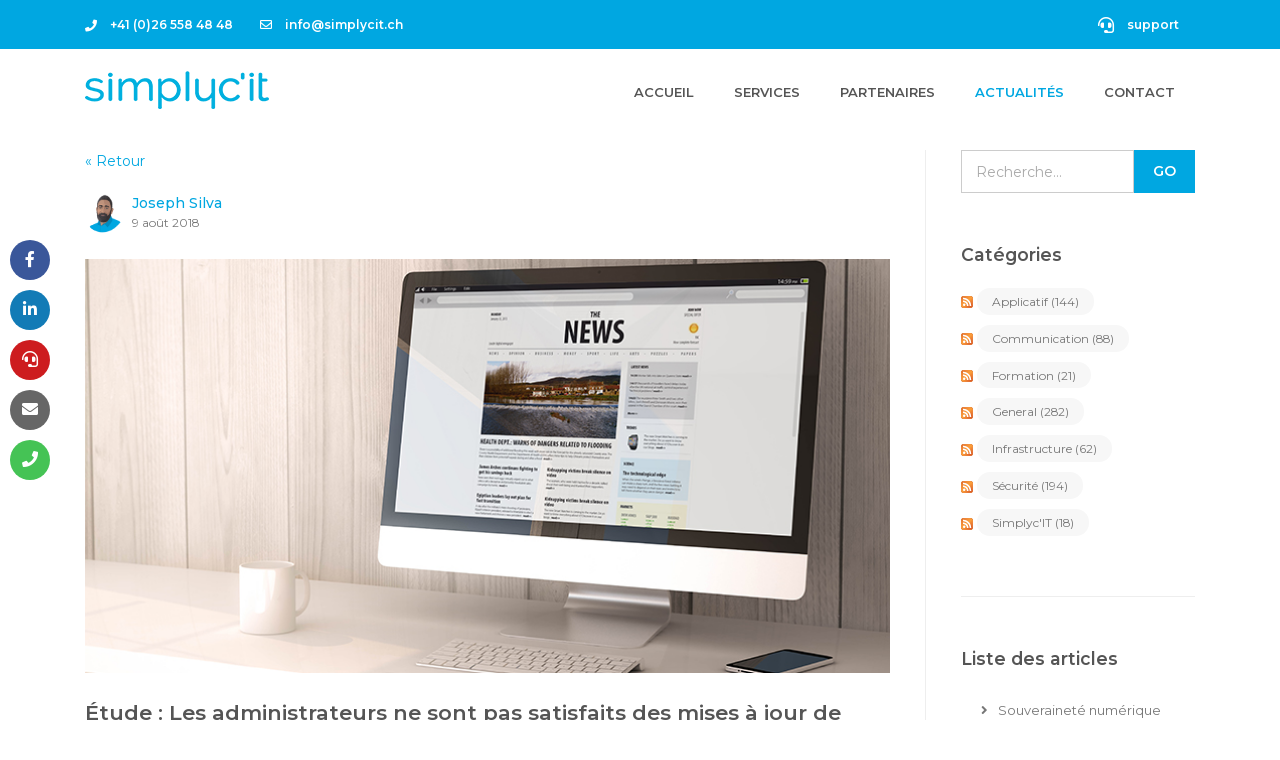

--- FILE ---
content_type: text/html; charset=utf-8
request_url: https://www.simplycit.ch/post/etude-les-administrateurs-ne-sont-pas-satisfaits-des-mises-a-jour-de-windows-10
body_size: 9053
content:

<!DOCTYPE html>

<html lang="fr">
<head><meta http-equiv="content-type" content="text/html; charset=utf-8" />
	<link rel="contents" title="Archive" href="/archive" />
	<link rel="start" title="Actualités - Simplyc'IT" href="/" />
	<link type="application/rsd+xml" rel="edituri" title="RSD" href="https://www.simplycit.ch/rsd.axd" />
	<link type="application/rdf+xml" rel="meta" title="SIOC" href="https://www.simplycit.ch/sioc.axd" />
	<link type="application/apml+xml" rel="meta" title="APML" href="https://www.simplycit.ch/apml.axd" />
	<link type="application/rdf+xml" rel="meta" title="FOAF" href="https://www.simplycit.ch/foaf.axd" />
	<link type="application/rss+xml" rel="alternate" title="Actualités - Simplyc'IT (RSS)" href="https://www.simplycit.ch/syndication.axd" />
	<link type="application/atom+xml" rel="alternate" title="Actualités - Simplyc'IT (ATOM)" href="https://www.simplycit.ch/syndication.axd?format=atom" />
	<link type="application/opensearchdescription+xml" rel="search" title="Actualités - Simplyc'IT" href="https://www.simplycit.ch/opensearch.axd" />
	<link href="/Content/Auto/Global.css" rel="stylesheet" type="text/css" />
     <!-- Title -->
    <title>
	&#201;tude : Les administrateurs ne sont pas satisfaits des mises &#224; jour de Windows 10.
</title>

    <!-- Required Meta Tags Always Come First -->
    <meta charset="utf-8" /><meta name="viewport" content="width=device-width, initial-scale=1, shrink-to-fit=no" /><meta http-equiv="x-ua-compatible" content="ie=edge" />
   

    <!-- Favicon -->
     <link rel="shortcut icon" href="../favicon-simplycit.ico" />

    <!-- Google Fonts -->
    <link rel="stylesheet" href="https://fonts.googleapis.com/css2?family=Montserrat:ital,wght@0,300;0,400;0,500;0,600;1,300;1,400;1,500;1,600&amp;display=swap" />

    <!-- CSS Global Compulsory -->
    <link rel="stylesheet" href="../assets/vendor/bootstrap/bootstrap.min.css" />
 
    <!-- CSS Global Icons -->
    <link rel="stylesheet" href="../assets/vendor/icon-awesome/css/font-awesome.min.css" />
    <script src="https://kit.fontawesome.com/2c5b54853e.js" crossorigin="anonymous"></script>
    <link rel="stylesheet" href="../assets/vendor/hamburgers/hamburgers.min.css" /><link rel="stylesheet" href="../assets/vendor/icon-line-pro/style.css" /><link rel="stylesheet" href="../assets/vendor/icon-hs/style.css" />

    <!-- CSS Implementing Plugins -->
    <link rel="stylesheet" href="../assets/vendor/dzsparallaxer/dzsparallaxer.css" /><link rel="stylesheet" href="../assets/vendor/dzsparallaxer/dzsscroller/scroller.css" /><link rel="stylesheet" href="../assets/vendor/dzsparallaxer/advancedscroller/plugin.css" /><link rel="stylesheet" href="../assets/vendor/slick-carousel/slick/slick.css" /><link rel="stylesheet" href="../assets/vendor/cubeportfolio-full/cubeportfolio/css/cubeportfolio.min.css" />

    <!-- CSS Template -->
    <link rel="stylesheet" href="../assets/css/styles.op-corporate.css" /><link rel="stylesheet" href="../assets/css/custom.css" />

    	<!-- SocialBox CSS settings -->
	<link rel="stylesheet" type="text/css" href="../assets/vendor/socialbox/socialbox.css" />
	<script type="text/javascript" src="/fr.res.axd"></script>
	<script type="text/javascript" src="/Scripts/Auto/01-jquery-1.9.1.min.js"></script>
	<script type="text/javascript" src="/Scripts/Auto/02-jquery.cookie.js"></script>
	<script type="text/javascript" src="/Scripts/Auto/04-jquery-jtemplates.js"></script>
	<script type="text/javascript" src="/Scripts/Auto/05-json2.min.js"></script>
	<script type="text/javascript" src="/Scripts/Auto/blog.js"></script>


    <style>

	    .socialbox a:hover {

            transform: scale(1.1);

	    }

	</style>	

	<meta name="keywords" content="Windows 10,Microsoft,Mise &#224; jour" />
	<meta name="description" content="Actualit&#233;s - Simplyc&#39;IT -  - Les m&#233;thodes de mise &#224; jour et de mise &#224; jour de Microsoft ont fait l&#39;objet de critiques. Une &#233;tude de Susan Bradley r&#233;v&#232;le un grand m&#233;contentement parmi les responsables informatiques des syst&#232;mes Windows 10 : Les deux tiers sont insatisfaits de la qualit&#233; des mises &#224; jour de Windows." />
	<meta name="author" content="Joseph Silva" />
<link rel="last" title="Souveraineté numérique" href="/post/souverainete-numerique" />
<link rel="first" title="Simplyc'IT devient partenaire Silver Microsoft" href="/post/simplyc-it-partenaire-silver-microsoft" />
<link type="application/rss+xml" rel="alternate" title="&#201;tude : Les administrateurs ne sont pas satisfaits des mises &#224; jour de Windows 10. (RSS)" href="/post/feed/etude-les-administrateurs-ne-sont-pas-satisfaits-des-mises-a-jour-de-windows-10?format=ATOM" />
<link type="application/rss+xml" rel="alternate" title="&#201;tude : Les administrateurs ne sont pas satisfaits des mises &#224; jour de Windows 10. (ATOM)" href="/post/feed/etude-les-administrateurs-ne-sont-pas-satisfaits-des-mises-a-jour-de-windows-10?format=ATOM" /></head>

<body>

    <div class="socialbox">

        <ul>
            <li>
                <a class="sb-facebook" href="https://www.facebook.com/simplycit/" target="_blank" title="Facebook">
                    <i class="fa fa-facebook-f"></i>
                </a>
            </li>
            <li>
                <a class="sb-linkedin" href="https://www.linkedin.com/company/simplyc%27it" target="_blank" title="LinkedIn">
                    <i class="fa fa-linkedin"></i>
                </a>
            </li>
            <li>
                <a class="sb-pinterest" href="http://simplycit.support" target="_blank" title="Support">
                    <i class="fas fa-headset"></i>
                </a>
            </li>
            <li>
                <a class="sb-email" href="https://www.simplycit.ch/contact.aspx" title="Nous contacter">
                    <i class="fa fa-envelope"></i>
                </a>
            </li>
            <li>
                <a class="sb-whatsapp" href="tel:+41265584848" target="_blank" title="Nous appeler">
                    <i class="fa fa-phone"></i>
                </a>
            </li>
        </ul>

    </div>

    <form method="post" action="/post/etude-les-administrateurs-ne-sont-pas-satisfaits-des-mises-a-jour-de-windows-10" id="aspnetForm">
<div class="aspNetHidden">
<input type="hidden" name="__EVENTTARGET" id="__EVENTTARGET" value="" />
<input type="hidden" name="__EVENTARGUMENT" id="__EVENTARGUMENT" value="" />
<input type="hidden" name="__VIEWSTATE" id="__VIEWSTATE" value="AiRXoqxRDwEpwDA5pdpb2VyzCy9G2lrxjJXPaqT41ZNy9T9cRnc+HFlbwaDT0ETWQc0C8gSkWm47oNWUtLLeRPBK4G/OprKT3tIZlXHN3LeggXOxeKFqUXrEZUYYoYCOZ3fwGgZ6qxZpNbKiXkGhIGrrxsWzCntEQ4qEDVTRSAvdpL2RsJs0UnoNfs1D6hDRkRQgsm/SRem9CeGBO6ELhZkwveU=" />
</div>

<script type="text/javascript">
//<![CDATA[
var theForm = document.forms['aspnetForm'];
if (!theForm) {
    theForm = document.aspnetForm;
}
function __doPostBack(eventTarget, eventArgument) {
    if (!theForm.onsubmit || (theForm.onsubmit() != false)) {
        theForm.__EVENTTARGET.value = eventTarget;
        theForm.__EVENTARGUMENT.value = eventArgument;
        theForm.submit();
    }
}
//]]>
</script>


<script src="/WebResource.axd?d=pynGkmcFUV13He1Qd6_TZB_Mp3ZqDC6QXR9evakSqK7NGhIo-YS7guZ7fG9KEL0lXvRgcQ2&amp;t=638901608248157332" type="text/javascript"></script>

    <main>
        <!-- Header -->
        <header id="js-header" class="u-header u-header--sticky-top u-header--toggle-section u-header--change-appearance" data-header-fix-moment="50">
            <!-- Top Bar -->
            <div class="u-header__section u-header__section--hidden u-header__section--dark g-bg-primary g-py-15">
                <div class="container">
                    <div class="row flex-column flex-md-row justify-content-between align-items-center g-font-weight-600 g-color-white">
                        <div class="col-auto g-pos-rel g-px-15">
                            <ul class="list-inline g-overflow-hidden g-font-size-12 g-mt-minus-10 g-mx-minus-4 mb-0">
                                <!-- Phone -->
                                <li id="phone" class="list-inline-item g-mx-4 g-mt-10">
                                    <a class="g-color-white topbar-link" href="tel:+41265584848">
                                        <i class="fa fa-phone g-valign-middle g-mr-10"></i> +41 (0)26 558 48 48
                                    </a>
                                </li>
                                <!-- End Phone-->
                                <!-- Email-->
                                <li id="mail" class="list-inline-item g-mx-20 g-mt-10">
                                    <a class="g-color-white topbar-link" href="mailto: info@simplycit.ch">
                                        <i class="fa fa-envelope-o g-valign-middle g-mr-10 g-mt-minus-2"></i> info@simplycit.ch
                                    </a>
                                </li>
                                <!-- End Email-->
                            </ul>
                        </div>
                        <div class="col-auto g-pos-rel g-px-15">
                            <ul class="list-inline g-overflow-hidden g-font-size-12 g-mt-minus-10 g-mx-minus-4 mb-0">
                                <!-- Support -->
                                <li id="support" class="list-inline-item g-mx-20 g-mt-10">
                                    <a class="g-color-white topbar-link" href="http://simplycit.support" target="_blank">
                                        <i class="fas fa-headset g-valign-middle g-mr-10 g-mt-minus-2 g-font-size-16"></i> support
                                    </a>
                                </li>
                                <!-- End Support -->
                            </ul>
                        </div>
                    </div>
                </div>
            </div>
            <!-- End Top Bar -->

            <div class="u-header__section u-header__section--light g-bg-white g-py-10" data-header-fix-moment-exclude="g-py-10" data-header-fix-moment-classes="g-bg-white u-shadow-v18 g-py-0">
                <nav class="navbar navbar-expand-lg">
                    <div class="container">
                        <!-- Responsive Toggle Button -->
                        <button class="navbar-toggler navbar-toggler-right btn g-line-height-1 g-brd-none g-pa-0 g-pos-abs g-top-3 g-right-0" type="button" aria-label="Toggle navigation" aria-expanded="false" aria-controls="navBar" data-toggle="collapse" data-target="#navBar">
                            <span class="hamburger hamburger--slider">
                                <span class="hamburger-box">
                                    <span class="hamburger-inner"></span>
                                </span>
                            </span>
                        </button>
                        <!-- End Responsive Toggle Button -->

                        <!-- Logo -->
                        <a href="https://www.simplycit.ch/index.aspx" class="navbar-brand">
                            <img src="https://www.simplycit.ch/assets/img/logo-simplycit-bleu.png" alt="Image Description">
                        </a>
                        <!-- End Logo -->

                       <!-- Navigation -->
                        <div id="navBar" class="collapse navbar-collapse align-items-center flex-sm-row g-pt-10 g-pt-5--lg g-bg-white">
                            <ul class="navbar-nav text-uppercase g-font-weight-600 ml-auto">
                                <li id="liAccueil" class="nav-item g-mx-20--lg">
                                    <a href="https://www.simplycit.ch/index.aspx" class="nav-link px-0">Accueil<span class="sr-only">(current)</span></a>
                                </li>
                               <!-- <li id="liAbout" class="nav-item g-mx-20--lg">
                                    <a href="https://www.simplycit.ch/about.aspx" class="nav-link px-0">À propos</a>
                                </li> -->
                                <li id="liServices" class="nav-item g-mx-20--lg">
                                    <a href="https://www.simplycit.ch/services.aspx" class="nav-link px-0">Services</a>
                                </li>
                                <li id="liReferences" class="nav-item g-mx-20--lg">
                                    <a href="https://www.simplycit.ch/partenaires.aspx" class="nav-link px-0">Partenaires</a>
                                </li>
                                <li class="nav-item g-mx-20--lg active">
                                    <a href="https://www.simplycit.ch/actualites.aspx" class="nav-link px-0">Actualités</a>
                                </li>
                                <li id="liContact" class="nav-item g-mx-20--lg">
                                    <a href="https://www.simplycit.ch/contact.aspx" class="nav-link px-0">Contact</a>
                                </li>
                               
                            </ul>
                        </div>
                        <!-- End Navigation -->
                    </div>
                </nav>
            </div>
        </header>
        <!-- End Header -->


        <div class="container g-pt-150 g-pb-20">
            <div class="row justify-content-between">
                <div class="col-lg-9 g-mb-80">
                    <div class="g-pr-20--lg">

                        <!-- Blog -->
                        
  
  

  
 
  


<article class="post g-mb-100" id="post0">

    <script>
        var current_url = document.URL;
        var isPostDetailsPage = current_url.match("\/post\/");

        if (isPostDetailsPage) {
            document.write('<a href="javascript:history.back();" title="Simplyc\'IT - Actualit&#233;s">&#171; Retour </a><br /><br />');
        }
    </script>


    <div class="g-mb-30">
        <div class="media g-mb-25">

             

            <img class="d-flex g-width-40 g-height-40 rounded-circle mr-2" src="/image.axd?picture=/avatars/joseph.silva.png" alt="Image Description">
            <div class="media-body">
                <h4 class="h6 g-color-primary mb-0">
                    <a href="https://www.simplycit.ch/author/josephsilva">Joseph Silva </a>                
                </h4>
                <span class="d-block g-color-gray-dark-v4 g-font-size-12">9 août 2018</span>
            </div>
        </div>


        
        <img class="img-fluid w-100 g-mb-25" src="/files/news.jpg" alt="Image Description">

        <h2 class="h4 g-color-black g-font-weight-600 mb-3"><a href="/post/etude-les-administrateurs-ne-sont-pas-satisfaits-des-mises-a-jour-de-windows-10" class="u-link-v5 g-color-black g-color-primary--hover">
            &#201;tude : Les administrateurs ne sont pas satisfaits des mises &#224; jour de Windows 10.
        </a></h2>
        <p class="g-color-gray-dark-v4 g-line-height-1_8">
            <div>Les m&eacute;thodes de mise &agrave; jour et de mise &agrave; jour de Microsoft ont fait l'objet de critiques. Une &eacute;tude de Susan Bradley r&eacute;v&egrave;le un grand m&eacute;contentement parmi les responsables informatiques des syst&egrave;mes Windows 10 : Les deux tiers sont insatisfaits de la qualit&eacute; des mises &agrave; jour de Windows. </div>
<div>&nbsp;</div>
<div><img src="/image.axd?picture=/6b940574a4adeb463144c96fd98a778f.jpg" alt="" /></div>
<div>&nbsp;</div>
<div>Les r&eacute;sultats d'une &eacute;tude sur la satisfaction des administrateurs Windows quant &agrave; la qualit&eacute; des proc&eacute;dures de mise &agrave; jour et des correctifs pour leurs syst&egrave;mes donnent &agrave; r&eacute;fl&eacute;chir, comme l'&eacute;crit "Techradar". Susan Bradley, une sp&eacute;cialiste Microsoft de longue date avec le statut professionnel le plus pr&eacute;cieux, a interview&eacute; les membres de sa liste de diffusion Patchmanagement.org et a d&eacute;couvert que 69% n'&eacute;taient pas ou pas du tout satisfaits de la qualit&eacute; de la mise &agrave; jour. Windows 10 en particulier s'av&egrave;re &ecirc;tre le parent pauvre : 64% &eacute;taient particuli&egrave;rement insatisfaits de la qualit&eacute; des mises &agrave; jour de Windows 10.</div>
<div>&nbsp;</div>
<div>Bradley a publi&eacute; les r&eacute;ponses &agrave; l'&eacute;tude dans un fichier Excel. Certains administrateurs peuvent conna&icirc;tre les r&eacute;ponses donn&eacute;es : "Puisque les mises &agrave; jour cumulatives sont distribu&eacute;es, c'est terrible", "les correctifs prennent trop de temps &agrave; installer et &agrave; red&eacute;marrer", et plus souvent vous lisez : "Plus de contr&ocirc;le".</div>
<div>&nbsp;</div>
<div>Bradley a ensuite &eacute;crit une lettre ouverte &agrave; Microsoft dans laquelle elle a confront&eacute; l'entreprise aux r&eacute;sultats et lui a demand&eacute; d'&eacute;tudier les r&eacute;ponses des participants &agrave; l'&eacute;tude et d'envisager des contre-mesures appropri&eacute;es. Apr&egrave;s tout, la lettre a &eacute;t&eacute; transmise &agrave; une &eacute;quipe qui "s'occupe exactement de cette r&eacute;troaction", comme il est dit dans un courriel de Microsoft. Sinon, Bradley est d&eacute;&ccedil;u que Microsoft n'ait pas encore donn&eacute; son avis sur ses r&eacute;sultats clairs.</div>
<div>&nbsp;</div>
<div style="text-align: left;">SOURCE :&nbsp;<a href="https://www.itmagazine.ch/Artikel/67783/Studie_Admins_unzufrieden_mit_Windows-10-Updates.html">https://www.itmagazine.ch/Artikel/67783/Studie_Admins_unzufrieden_mit_Windows-10-Updates.html</a></div>
<div>&nbsp;</div>
        </p>
        <div class="post-tags">
            Mots-clés : <a href="https://www.simplycit.ch/actualites.aspx?tag=Windows+10" rel="tag">Windows 10</a>, <a href="https://www.simplycit.ch/actualites.aspx?tag=Microsoft" rel="tag">Microsoft</a>, <a href="https://www.simplycit.ch/actualites.aspx?tag=Mise+%c3%a0+jour" rel="tag">Mise &#224; jour</a>

            
        </div>
        
    </div>









</article>


  
<div id="relatedPosts" class="related-posts well-global">
    <h3 class="well-global-title">Articles liés</h3>
    <ul class="list-unstyled">
        
        <li><a href="/post/etude-les-administrateurs-ne-sont-pas-satisfaits-des-mises-a-jour-de-windows-10">Étude : Les administrateurs ne sont pas satisfaits des mises à jour de Windows 10.</a>
            <div><small class="text-muted">Les méthodes de mise à jour et de mise à jour de Microsoft ont fait l'objet de critiques. Une étude ...</small></div>
        </li>
        
        <li><a href="/post/l-avenir-de-windows-10-sur-mobile-ne-passe-plus-par-windows-10-mobile">L'avenir de Windows 10 sur Mobile ne passe plus par Windows 10 Mobile</a>
            <div><small class="text-muted">Windows 10 Mobile, Windows 10 sur Mobile, Windows 10 ARM,&hellip; Entre ces diff&eacute;rents termes</small></div>
        </li>
        
        <li><a href="/post/mises-a-jour-des-nouvelles-sharepoint-dans-office-365-y-compris-l-integration-de-microsoft-teams">Mises à jour des nouvelles SharePoint dans Office 365, y compris l'intégration de Microsoft Teams.</a>
            <div><small class="text-muted">Créer des nouvelles à partir de la maison SharePoint dans Office 365
Il n'y a pas de meilleure façon...</small></div>
        </li>
        
    </ul>
</div>

  
  
  
  
  
  

<div class="well-global">
    

    <div id="commentlist" style="display: block">
            
    </div>
</div>





<script type="text/javascript">
    function toggle_visibility(id, id2) {
        var e = document.getElementById(id);
        var h = document.getElementById(id2);
        if (e.style.display == 'block') {
            e.style.display = 'none';
            h.innerHTML = "+";
        }
        else {
            e.style.display = 'block';
            h.innerHTML = "-";
        }
    }
</script>

<span id="ctl00_cphBody_ucCommentList_lbCommentsDisabled" class="lbl-CommentsDisabled">Les commentaires sont clos</span>

    

                    </div>

                </div>
                <!-- Widget -->
                <div class="col-lg-3 g-brd-left--lg g-brd-gray-light-v4 g-mb-80">
                    <aside class="g-pl-20--lg">
                        <div id="widgetzone_be_WIDGET_ZONE" class="widgetzone">

<div class="g-mb-50">
    <div class="Widget widget search ">
        <div class="WidgetContent widget-content input-group g-brd-primary--focus">
            <div id="searchbox" class="input-group g-brd-primary--focus">
                <input class="form-control rounded-0 u-form-control" type="text" id="txt-d81c5ae3-e57e-4374-a539-5cdee45e639f" placeholder="Recherche..." onkeypress="if (event.keyCode == 13) { BlogEngine.search('/', 'txt-d81c5ae3-e57e-4374-a539-5cdee45e639f'); return false; }" />
                <input type="button" onkeypress="BlogEngine.search('/', 'txt-d81c5ae3-e57e-4374-a539-5cdee45e639f');" onclick="BlogEngine.search('/', 'txt-d81c5ae3-e57e-4374-a539-5cdee45e639f');" id="searchbutton" value="Go" class="btn rounded-0 btn-primary btn-md g-font-size-14 g-px-18" />
            </div>
        </div>


    </div>
    </div>
<div class="Widget widget textbox">
    
</div>

<div class="g-mb-50">
    <h3 class="h5 g-color-black g-font-weight-600 mb-4">Cat&#233;gories</h3>
   
        <ul class="u-list-inline mb-0">
                <li class="list-inline-item g-mb-10">
                                            <a rel="nofollow" href="/category/feed/Applicatif">
                            <img class="rssButton" alt="RSS feed for SubBlog" src="/Content/images/blog/rssButton.png">
                        </a>
                    <a class="u-tags-v1 g-color-gray-dark-v4 g-color-white--hover g-bg-gray-light-v5 g-bg-primary--hover g-font-size-12 g-rounded-50 g-py-4 g-px-15" title="Category: Applicatif" href="/category/Applicatif">
                        Applicatif
                            <span>(144)</span>
                    </a>
                </li>
                <li class="list-inline-item g-mb-10">
                                            <a rel="nofollow" href="/category/feed/Communication">
                            <img class="rssButton" alt="RSS feed for SubBlog" src="/Content/images/blog/rssButton.png">
                        </a>
                    <a class="u-tags-v1 g-color-gray-dark-v4 g-color-white--hover g-bg-gray-light-v5 g-bg-primary--hover g-font-size-12 g-rounded-50 g-py-4 g-px-15" title="Category: Communication" href="/category/Communication">
                        Communication
                            <span>(88)</span>
                    </a>
                </li>
                <li class="list-inline-item g-mb-10">
                                            <a rel="nofollow" href="/category/feed/Formation">
                            <img class="rssButton" alt="RSS feed for SubBlog" src="/Content/images/blog/rssButton.png">
                        </a>
                    <a class="u-tags-v1 g-color-gray-dark-v4 g-color-white--hover g-bg-gray-light-v5 g-bg-primary--hover g-font-size-12 g-rounded-50 g-py-4 g-px-15" title="Category: Formation" href="/category/Formation">
                        Formation
                            <span>(21)</span>
                    </a>
                </li>
                <li class="list-inline-item g-mb-10">
                                            <a rel="nofollow" href="/category/feed/General">
                            <img class="rssButton" alt="RSS feed for SubBlog" src="/Content/images/blog/rssButton.png">
                        </a>
                    <a class="u-tags-v1 g-color-gray-dark-v4 g-color-white--hover g-bg-gray-light-v5 g-bg-primary--hover g-font-size-12 g-rounded-50 g-py-4 g-px-15" title="Category: General" href="/category/General">
                        General
                            <span>(282)</span>
                    </a>
                </li>
                <li class="list-inline-item g-mb-10">
                                            <a rel="nofollow" href="/category/feed/Infrastructure">
                            <img class="rssButton" alt="RSS feed for SubBlog" src="/Content/images/blog/rssButton.png">
                        </a>
                    <a class="u-tags-v1 g-color-gray-dark-v4 g-color-white--hover g-bg-gray-light-v5 g-bg-primary--hover g-font-size-12 g-rounded-50 g-py-4 g-px-15" title="Category: Infrastructure" href="/category/Infrastructure">
                        Infrastructure
                            <span>(62)</span>
                    </a>
                </li>
                <li class="list-inline-item g-mb-10">
                                            <a rel="nofollow" href="/category/feed/Securite">
                            <img class="rssButton" alt="RSS feed for SubBlog" src="/Content/images/blog/rssButton.png">
                        </a>
                    <a class="u-tags-v1 g-color-gray-dark-v4 g-color-white--hover g-bg-gray-light-v5 g-bg-primary--hover g-font-size-12 g-rounded-50 g-py-4 g-px-15" title="Category: S&#233;curit&#233;" href="/category/Securite">
                        S&#233;curit&#233;
                            <span>(194)</span>
                    </a>
                </li>
                <li class="list-inline-item g-mb-10">
                                            <a rel="nofollow" href="/category/feed/SimplycIT">
                            <img class="rssButton" alt="RSS feed for SubBlog" src="/Content/images/blog/rssButton.png">
                        </a>
                    <a class="u-tags-v1 g-color-gray-dark-v4 g-color-white--hover g-bg-gray-light-v5 g-bg-primary--hover g-font-size-12 g-rounded-50 g-py-4 g-px-15" title="Category: Simplyc&#39;IT" href="/category/SimplycIT">
                        Simplyc&#39;IT
                            <span>(18)</span>
                    </a>
                </li>
        </ul>
    </div>

<hr class="g-brd-gray-light-v4 g-mb-50 mb-0">

<div class="g-mb-50">
    <h3 class="h5 g-color-black g-font-weight-600 mb-4">Liste des articles</h3>
    <div class="WidgetContent widget-content">
        <ul class="list-unstyled g-font-size-13 mb-0">
                <li>
                    <a class="d-block u-link-v5 g-color-gray-dark-v4 rounded g-px-20 g-py-8 g-font-size-13" href="/post/souverainete-numerique">
                        <i class="mr-2 fa fa-angle-right"></i>
                        Souverainet&#233; num&#233;rique
                                            </a>
                </li>
                <li>
                    <a class="d-block u-link-v5 g-color-gray-dark-v4 rounded g-px-20 g-py-8 g-font-size-13" href="/post/exkalibur-ai">
                        <i class="mr-2 fa fa-angle-right"></i>
                        Exkalibur.ai
                                            </a>
                </li>
                <li>
                    <a class="d-block u-link-v5 g-color-gray-dark-v4 rounded g-px-20 g-py-8 g-font-size-13" href="/post/cameyo-by-google">
                        <i class="mr-2 fa fa-angle-right"></i>
                        Cameyo by Google
                                            </a>
                </li>
                <li>
                    <a class="d-block u-link-v5 g-color-gray-dark-v4 rounded g-px-20 g-py-8 g-font-size-13" href="/post/3-5-milliards-de-profils-whatsapp-exposes">
                        <i class="mr-2 fa fa-angle-right"></i>
                        3,5 milliards de profils WhatsApp expos&#233;s
                                            </a>
                </li>
                <li>
                    <a class="d-block u-link-v5 g-color-gray-dark-v4 rounded g-px-20 g-py-8 g-font-size-13" href="/post/firefox-lance-l-ai-window">
                        <i class="mr-2 fa fa-angle-right"></i>
                        Firefox lance l’AI Window
                                            </a>
                </li>
                <li>
                    <a class="d-block u-link-v5 g-color-gray-dark-v4 rounded g-px-20 g-py-8 g-font-size-13" href="/post/adobe-et-l-ia">
                        <i class="mr-2 fa fa-angle-right"></i>
                        Adobe et l&#39;IA
                                            </a>
                </li>
                <li>
                    <a class="d-block u-link-v5 g-color-gray-dark-v4 rounded g-px-20 g-py-8 g-font-size-13" href="/post/fin-des-ventes-vmware">
                        <i class="mr-2 fa fa-angle-right"></i>
                        Fin des ventes VMware
                                            </a>
                </li>
                <li>
                    <a class="d-block u-link-v5 g-color-gray-dark-v4 rounded g-px-20 g-py-8 g-font-size-13" href="/post/amigo-arrive">
                        <i class="mr-2 fa fa-angle-right"></i>
                        Amigo arrive
                                            </a>
                </li>
        </ul>
    </div>
</div></div>


                    </aside>
                </div>
            </div>
        </div>
       

        <!-- Call to Action -->
        <section class="g-bg-primary">
            <div class="w-100"></div>

            <div class="container text-center g-color-white g-py-50--md g-py-20">
                <h2 class="g-color-white text-uppercase g-font-weight-300">Newsletter</h2>
                <p class="g-color-black lead g-px-100--md g-mb-20"></p>

                <div class="newsletter col-lg-6 align-self-center">
                    <div class="input-group">
                        <input id="newsletterInput" class="form-control pl-0 u-form-control g-brd-left-none rounded-0 g-mr-15" type="email" required placeholder="Entrez votre adresse e-mail">
                        <div class="input-group-append">
                            <button id="btnInput" class="btn btn-lg u-btn-outline-white g-rounded-50">S'abonner</button>
                        </div>
                    </div>
                </div>

            </div>
        </section>
        <!-- End Call to Action-->



    <!-- Footer -->
       <footer class="g-bg-gray-dark-v2 g-py-50">
            <div class="container">
                <div class="row">




                    <!-- Footer Content -->
                    <div class="col-lg-3 col-md-6 g-mb-40 g-mb-0--lg">
                        <div class="u-heading-v3-1 g-brd-white-opacity-0_3 g-mb-25">
                            <h2 class="u-heading-v3__title h6 text-uppercase g-brd-primary">Horaires</h2>
                        </div>
                        <div>
                            <p class="h6 g-mb-2 g-my-10">
                                <strong>Lundi - Vendredi
                                </strong>
                            </p>
                        </div>

                        <div>
                            <p class="h6 g-mb-2 g-my-10">
                                08h00 - 12h00
                            </p>
                        </div>

                        <div>
                            <p class="h6 g-mb-2 g-my-10">
                                13h00 - 17h00
                            </p>
                        </div>
                    </div>
                    <!-- End Footer Content -->

                    <!-- Footer Content -->
                    <div class="col-lg-3 col-md-6">
                        <div class="u-heading-v3-1 g-brd-white-opacity-0_3 g-mb-25">
                            <h2 class="u-heading-v3__title h6 text-uppercase g-brd-primary">Contact</h2>
                        </div>
                        <address>

                            <div class="d-flex">
                                <div class="g-mr-10">
                                    <ul class="list-unstyled">
                                        <!-- Phone -->
                                        <li>
                                            <i class="fa fa-phone u-icon-v3 u-icon-size--xs g-color-primary"></i>
                                            <span class="mb-0 g-color-black">
                                                <a class="menuFooter" href="tel:+41265584848">+41 (0)26 558 48 48
                                                </a>
                                            </span>
                                        </li>
                                        <!-- End Phone -->
                                        <!-- Email -->
                                        <li>
                                            <i class="fa fa-globe u-icon-v3 u-icon-size--xs g-color-primary"></i>
                                            <span class="mb-0 g-color-black">
                                                <a class="menuFooter" href="mailto:info@simplycit.ch">info@simpycit.ch</a>
                                            </span>
                                        </li>
                                        <!-- End Email -->

                                    </ul>
                                </div>
                            </div>
                            <!-- End Phone -->
                        </address>

                    </div>
                    <!-- End Footer Content -->

                    <!-- Footer Content -->
                    <div class="col-lg-3 col-md-6">
                        <div class="u-heading-v3-1 g-brd-white-opacity-0_3 g-mb-25">
                            <h2 class="u-heading-v3__title h6 text-uppercase g-color-primary"></h2>
                        </div>
                        <address>

                            <div class="d-flex">
                                <div class="g-mr-10">
                                    <ul class="list-unstyled">

                                        <!-- Location -->
                                        <li>
                                            <i class="fa fa-map-marker u-icon-v3 u-icon-size--xs g-color-primary"></i>
                                            <span class="mb-0 g-color-black">Z.I. du Vivier 22
                                                <br>
                                                <span class="adresse">1690 Villaz-St-Pierre</span>
                                                <br>
                                                <span class="adresse">Suisse</span>
                                            </span>
                                        </li>
                                        <!-- End Location -->
                                    </ul>
                                </div>
                            </div>
                            <!-- End Phone -->
                        </address>

                    </div>
                    <!-- End Footer Content -->

                    <div class="col-md-3 text-center g-mb-30">
                        <a class="d-block g-mb-20 text-center" href="https://simplycit.ch">
                            <img class="img-fluid" src="https://www.simplycit.ch/assets/img/logo-simplycit-bleu.png" alt="Logo">
                        </a>
                        <h3 class="g-font-weight-600 g-font-size-13 text-uppercase">suivez nous:</h3>

                        <!-- Social Icons -->
                        <ul class="list-inline mb-0">
                            <li class="list-inline-item g-mx-2">
                                <a class="u-icon-v2 g-width-35 g-height-35 g-bg-facebook g-color-white g-color-white--hover g-bg-primary--hover g-font-size-13" href="https://www.facebook.com/simplycit" target="_blank">
                                    <i class="fa fa-facebook"></i>
                                </a>
                            </li>
                            <li class="list-inline-item g-mx-2">
                                <a class="u-icon-v2 g-width-35 g-height-35 g-bg-linkedin g-color-white g-color-white--hover g-bg-primary--hover g-font-size-13" href="https://www.linkedin.com/company/simplyc%27it" target="_blank">
                                    <i class="fa fa-linkedin"></i>
                                </a>
                            </li>
                        </ul>
                        <!-- End Social Icons -->
                    </div>



                </div>
            </div>
        </footer>
        <!-- End Footer -->

        <!-- Copyright Footer -->
        <footer class="g-bg-gray-dark-v1 g-py-20">
            <div class="container">
                <div class="row">
                    <div class="col-md-12 text-center g-mb-15 g-mb-0--md">
                        <p class="g-font-size-default g-color-white g-mr-10 g-mb-10 g-mb-0--md">
                            2022 © Tous droits réservés.
                        </p>
                    </div>
                </div>
            </div>
        </footer>
        <!-- End Copyright Footer -->

        <a class="js-go-to u-go-to-v1" href="#" data-type="fixed" data-position='{
     "bottom": 15,
     "right": 15
   }'
            data-offset-top="400" data-compensation="#js-header" data-show-effect="zoomIn">
            <i class="hs-icon hs-icon-arrow-top"></i>
        </a>


    </main>

    
<div class="aspNetHidden">

	<input type="hidden" name="__VIEWSTATEGENERATOR" id="__VIEWSTATEGENERATOR" value="AD7AD114" />
</div>

<script type="text/javascript">
//<![CDATA[

var callBackFrameUrl='/WebResource.axd?d=beToSAE3vdsL1QUQUxjWdWr3gHLq07PmEsAxcyDOKMMTcBtBqAjNu5Hn6Wsn6B3_QRIyKQ2&t=638901608248157332';
WebForm_InitCallback();//]]>
</script>
</form>

    <!-- Scripts -->
 <!-- JS Global Compulsory -->
    <script src="../../../assets/vendor/jquery/jquery.min.js "></script>
    <script src="../../../assets/vendor/jquery-migrate/jquery-migrate.min.js "></script>
    <script src="../../../assets/vendor/popper.js/popper.min.js "></script>
    <script src="../../../assets/vendor/bootstrap/bootstrap.min.js "></script>

    <!-- JS Implementing Plugins -->
    <script src="../../../assets/vendor/dzsparallaxer/dzsparallaxer.js "></script>
    <script src="../../../assets/vendor/dzsparallaxer/dzsscroller/scroller.js "></script>
    <script src="../../../assets/vendor/dzsparallaxer/advancedscroller/plugin.js "></script>

    <script src="../../../assets/vendor/slick-carousel/slick/slick.js "></script>
    <script src="../../../assets/vendor/cubeportfolio-full/cubeportfolio/js/jquery.cubeportfolio.min.js "></script>

    <!-- JS Unify -->
    <script src="../../../assets/js/hs.core.js "></script>
    <script src="../../../assets/js/components/hs.header.js "></script>
    <script src="../../../assets/js/helpers/hs.hamburgers.js "></script>
    <script src="../../../assets/js/components/hs.scroll-nav.js "></script>
    <script src="../../../assets/js/components/hs.dropdown.js "></script>

    <script src="../../../assets/js/components/hs.cubeportfolio.js "></script>
    <script src="../../../assets/js/components/hs.carousel.js "></script>
    <script src="../../../assets/js/components/hs.rating.js "></script>
    <script src="../../../assets/js/components/hs.go-to.js"></script>

    <!-- JS Customization -->
    <script src="../../../assets/js/custom.js "></script>

    <!-- JS Plugins Init. -->
    <script>
        $(document).on('ready', function () {
            // initialization of header
            $.HSCore.components.HSHeader.init($('#js-header'));
            $.HSCore.helpers.HSHamburgers.init('.hamburger');

            // initialization of HSDropdown component
            $.HSCore.components.HSDropdown.init($('[data-dropdown-target]'), {
                afterOpen: function () {
                    $(this).find('input[type="search "]').focus();
                }
            });

            // initialization of cubeportfolio
            $.HSCore.components.HSCubeportfolio.init('.cbp');

            // initialization of carousel
            $.HSCore.components.HSCarousel.init('.js-carousel');

            // initialization of rating
            $.HSCore.components.HSRating.init($('.js-rating'), {
                spacing: 4
            });
        });

        $(window).on('load', function () {

            // initialization of go to
            $.HSCore.components.HSGoTo.init('.js-go-to');

            // initialization of HSScrollNav
            $.HSCore.components.HSScrollNav.init($('#js-scroll-nav'), {
                duration: 700
            });
        });
    </script>

     <!-- SocialBox JS -->
		<script type="text/javascript" src="../../../assets/vendor/socialbox/jquery.socialbox.js"></script>
		
		<script type="text/javascript">
            $(document).ready(function () {
                $(".socialbox").socialBox({
                    sidebar: "fixed",      //fixed, absolute
                    position: "left",      //left, right, top, bottom
                    shape: "circle",       //square, round, circle
                    style: "simple",         //grow, simple
                    theme: "color",        //color, dark, light
                    type: "follow",        //follow, share
                    arrow: true,
                    space: false,
                    mobilePosBottom: false,
                    mobileOff: true
                });
            });
        </script>
<script>
  (function(i,s,o,g,r,a,m){i['GoogleAnalyticsObject']=r;i[r]=i[r]||function(){
  (i[r].q=i[r].q||[]).push(arguments)},i[r].l=1*new Date();a=s.createElement(o),
  m=s.getElementsByTagName(o)[0];a.async=1;a.src=g;m.parentNode.insertBefore(a,m)
  })(window,document,'script','https://www.google-analytics.com/analytics.js','ga');

  ga('create', 'UA-84548380-1', 'auto');
  ga('send', 'pageview');

</script> 
</body>
</html>


--- FILE ---
content_type: application/javascript
request_url: https://www.simplycit.ch/assets/vendor/socialbox/jquery.socialbox.js
body_size: 4659
content:
/**************************************************************************
 * Project:		SocialBox - Social Sidebar
 * Info:		https://codecanyon.net/item/socialbox-social-sidebar/26650044
 * Version:		1.0
 * Author: 		AthenaStudio
 * Profile: 	https://themeforest.net/user/athenastudio
**************************************************************************/

eval(function(p,a,c,k,e,r){e=function(c){return(c<a?'':e(parseInt(c/a)))+((c=c%a)>35?String.fromCharCode(c+29):c.toString(36))};if(!''.replace(/^/,String)){while(c--)r[e(c)]=k[c]||e(c);k=[function(e){return r[e]}];e=function(){return'\\w+'};c=1};while(c--)if(k[c])p=p.replace(new RegExp('\\b'+e(c)+'\\b','g'),k[c]);return p}('(x($){"1O 1P";$.1Q.1R=x(k){q l;q m={I:"1S",J:"W",K:"1T",L:"1U",M:"1V",N:"1W",X:Y,O:Z,11:Y,14:Z};k=$.1X({},m,k);(x(a){(P.F=P.F||{}).C=/(1Y|1Z\\d+|22).+C|23|24\\/|25|26|27|28|29|2a|2b|15(2c|16)|17|2d|2e |2f|2g|2h|C.+2i|2j|19 m(2k|2l)i|2m( 1a)?|1b|p(2n|2o)\\/|2p|2q|2r|2s(4|6)0|2t|2u|1c\\.(F|2v)|2w|2x|2y (2z|1b)|2A|2B/i.1d(a)||/2C|2D|2E|2F|2G|50[1-6]i|2H|2I|a 1e|2J|1f(1g|1h|s\\-)|1i(2K|2L)|1j(2M|1k|1l)|2N|2O(2P|Q|2Q)|2R|1m(2S|R)|2T(S|2U)|2V|2W(2X|\\-m|r |s )|2Y|2Z(1n|1o|30)|1p(31|33)|34(1f|35)|36(e|v)w|37|38\\-(n|u)|39\\/|3a|3b|3c\\-|3d|3e|3f|3g\\-|1l(3h|1q)|3i|3j(1r|1o|3k)|3l|3m\\-s|3n|3o|3p|1s(c|p)o|3q(12|\\-d)|3r(49|1i)|3s(3t|3u)|1g(3v|3w)|3x|3y([4-7]0|1a|1e|3z)|3A|3B(\\-|1t)|1u u|3C|3D|3E\\-5|g\\-T|R(\\.w|16)|3F(3G|3H)|3I|3J|3K\\-(m|p|t)|3L\\-|3M(1v|1w)|3N( i|15)|3O\\-c|3P(c(\\-| |1t|a|g|p|s|t)|3Q)|3R(3S|3T)|i\\-(20|R|U)|3U|3V( |\\-|\\/)|3W|3X|3Y|3Z|41|42|43|17|44(t|v)a|46|48|4a|4b|4c|4d( |\\/)|4e|4f |4g\\-|4h(c|k)|4i(4j|4k)|4l( g|\\/(k|l|u)|50|54|\\-[a-w])|4m|4n|4o\\-w|4p|4q\\/|U(S|4r|4s)|1x(D|21|1k)|m\\-4t|4u(4v|1y)|4w(4x|4y|1z)|4z|T(D|4A|1p|4B|1s|t(\\-| |o|v)|4C)|4D(50|4E|v )|4F|4G|4H[0-2]|4I[2-3]|4J(0|2)|4K(0|2|5)|4L(0(0|1)|10)|4M((c|m)\\-|V|4N|4O|4P|4Q)|4R(6|i)|4S|4T|4U(4V|4W)|4X|4Y|4Z|51(a|d|t)|55|56(13|\\-([1-8]|c))|57|58|1A(59|5a)|5b\\-2|5c(1n|5d|1B)|5e|5f|1v\\-g|5g\\-a|5h(5i|12|21|32|60|\\-[2-7]|i\\-)|5j|5k|5l|5m|5n|5o(5p|5q)|5r\\/|5s(5t|U|5u|5v|Q|5w)|5x(D|h\\-|1h|p\\-)|5y\\/|1B(c(\\-|0|1)|47|1x|1q|1y)|5z\\-|5A|5B(\\-|m)|5C\\-0|5D(45|5E)|5F(1j|1m|5G|1r|5H)|5I(5J|Q)|5K(D|h\\-|v\\-|v )|5L(D|5M)|5N(18|50)|5O(5P|10|18)|1w(5Q|5R)|5S\\-|5T\\-|5U(i|m)|5V\\-|t\\-T|5W(1A|5X)|1z(1C|m\\-|5Y|5Z)|62\\-9|1c(\\.b|1u|63)|64|65|66|67|68(69|S)|6a(40|5[0-3]|\\-v)|6b|6c|6d|6e(52|53|60|61|1C|6f|6g|6h|6i|6j)|6k(\\-| )|6l|6m|6n(g |6o|6p)|6q|6r|6s|6t\\-|6u|6v|6w\\-/i.1d(a.6x(0,4))})(1D.6y||1D.6z||E.19);q n=$.F.C;6A z.6B(x(){q a=$(z);a.A("6C");l=6D 1E($(z),k);l.1F()});x 1E(h,i){q j,$G;z.1F=x(){j=h;j.A("y-I-"+i.I);B(n&&i.11){i.J="6E"}j.A("y-6F-"+i.J);j.A("y-K-"+i.K);j.A("y-L-"+i.L);j.A("y-M-"+i.M);B(i.O){j.A("y-O")}B(i.14){j.A("y-C-6G")}z.1G();z.H()};z.1G=x(){B(i.X){$G=$(\'<1H 6H="y-1I-6I"></1H>\');j.6J($G);$G.V("1J",x(){j.6K("y-1I")})}};z.H=x(){j.6L("a").V("1J",x(e){B(i.N==="H"||j.6M("y-N-H")){e.6N();q a=$(z).6O("6P");q b=6Q;q c=6R;q d=1K(($(E).1L()-b)/2,10);q f=1K(($(E).1M()-c)/2,10);q g=E.6S(a,\'\',\'6T=1, 1L=\'+b+\', 1M=\'+c+\', W=\'+d+\', 6U=\'+f);B(E.1N){g.1N()}}})}}}})(P);',62,429,'||||||||||||||||||||||||||var|||||||function|sb|this|addClass|if|mobile|01|window|browser|hideBtn|share|sidebar|position|shape|style|theme|type|space|jQuery|ny|go|te|mo|ma|on|left|arrow|true|false||mobilePosBottom|||mobileOff|ip|od|iris||opera|os|phone|up|test|wa|ac|er|oo|ai|al|ca|co|ar|ck|ll|bi|nd|it|do|_|g1|pt|ta|mc|ri|ts|pl|se|70|navigator|SocialBox|init|hideSidebar|div|hide|click|parseInt|width|height|focus|use|strict|fn|socialBox|fixed|square|grow|color|follow|extend|android|bb|||meego|avantgo|bada|blackberry|blazer|compal|elaine|fennec|hiptop|iemobile|hone|kindle|lge|maemo|midp|mmp|firefox|netfront|ob|in|palm|ixi|re|plucker|pocket|psp|series|symbian|treo|link|vodafone|wap|windows|ce|xda|xiino|1207|6310|6590|3gso|4thp|770s|802s|abac|ko|rn|av|amoi|an|ex|yw|aptu|ch|as|us|attw|au|di|avan|be|nq|lb||rd|bl|az|br|bumb|bw|c55|capi|ccwa|cdm|cell|chtm|cldc|cmd|mp|craw|da|ng|dbte|dc|devi|dica|dmob|ds|el|em|l2|ul|ic|k0|esl8|ez|ze|fetc|fly|g560|gene|gf|gr|ad|un|haie|hcit|hd|hei|hi|hp|hs|ht|tp|hu|aw|tc|i230|iac|ibro|idea|ig01|ikom||im1k|inno|ipaq|ja||jbro||jemu||jigs|kddi|keji|kgt|klon|kpt|kwc|kyo|le|no|xi|lg|libw|lynx|m1|m3ga|m50|ui|xo|cr|me|rc|mi|o8|oa|mmef|02|de|zz|mt|p1|mwbp|mywa|n10|n20|n30|n50|n7|ne|tf|wf|wg|wt|nok|nzph|o2im|op|ti|wv|oran|owg1|p800||pan||||pdxg|pg|phil|pire|ay|uc|pn|po|rt|prox|psio|qa|qc|07|qtek|r380|r600|raks|rim9|ro|ve|zo|s55|sa|ge|mm|ms|va|sc|sdk|sgh|shar|sie|sk|sl|id|sm|b3|t5|so|ft|sp|sy|mb|t2|t6|00|gt|lk|tcl|tdg|tel|tim|to|sh|m3|m5|||tx|si|utst|v400|v750|veri|vi|rg|vk|vm40|voda|vulc|vx|80|81|83|85|98|w3c|webc|whit|wi|nc|nw|wmlb|wonu|x700|yas|your|zeto|zte|substr|userAgent|vendor|return|each|socialbox|new|bottom|pos|off|class|btn|append|toggleClass|find|hasClass|preventDefault|attr|href|550|450|open|scrollbars|top'.split('|'),0,{}))

--- FILE ---
content_type: text/javascript; charset=utf-8
request_url: https://www.simplycit.ch/fr.res.axd
body_size: 471
content:
BlogEngineRes = {webRoot: '/',applicationWebRoot: '/',blogInstanceId: '27604f05-86ad-47ef-9e05-950bb762570c',fileExtension: '',i18n: {"apmlDescription":"Entrez l\u0027URL de votre site Internet ou de votre document APML","beTheFirstToRate":"Soyez le premier à noter cet article","cancel":"Annuler","comments":"Commentaires","commentWaitingModeration":"Merci pour votre commentaire. Il est maintenant en attente de modération","commentWasSaved":"Le commentaire a été enregistré. Merci de votre retour d\u0027information","couldNotSaveQuickPost":"Could not save quick post","currentlyRated":"Actuellement noté {0} par {1} personne(s)","defaultPostCategory":"Default post category","doDelete":"Supprimer","filter":"Filtre","hasRated":"Vous avez déjà noté cet article.","noNotesYet":"Missing Resource [noNotesYet]","notAuthorizedToCreateNewPosts":"Not authorized to create new Posts.","or":"ou","postSaved":"Post saved","publish":"Publier","rateThisXStars":"Notez l\u0027article {0} étoile{1} sur 5","ratingHasBeenRegistered":"Votre note a été enregistrée. Merci pour votre participation !","save":"Enregistrer","savingTheComment":"Enregistrement du commentaire...","tagsCommaDelimited":"Tags (comma delimited)"}};